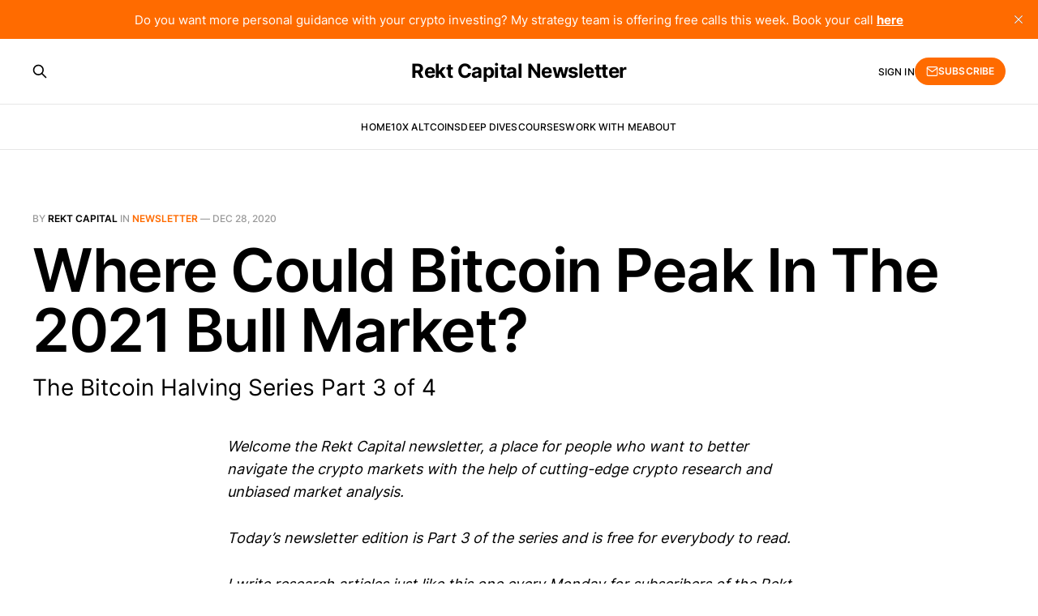

--- FILE ---
content_type: text/html; charset=utf-8
request_url: https://newsletter.rektcapital.co/bitcoinhalving3/
body_size: 8174
content:
<!DOCTYPE html>
<html lang="en">

<head>
    <meta charset="utf-8">
    <meta name="viewport" content="width=device-width, initial-scale=1">
    <title>Bitcoin Halving &amp; The Months Ahead</title>
    <link rel="stylesheet" href="https://newsletter.rektcapital.co/assets/built/screen.css?v=99cf57d9cf">

    <meta name="description" content="The Bitcoin Halving Series Part 3 of 4">
    <link rel="icon" href="https://newsletter.rektcapital.co/content/images/size/w256h256/format/jpeg/2023/07/RC-logo-2.jpg" type="image/jpeg">
    <link rel="canonical" href="https://newsletter.rektcapital.co/bitcoinhalving3/">
    <meta name="referrer" content="no-referrer-when-downgrade">
    
    <meta property="og:site_name" content="Rekt Capital Newsletter">
    <meta property="og:type" content="article">
    <meta property="og:title" content="Bitcoin Halving &amp; The Months Ahead">
    <meta property="og:description" content="The Bitcoin Halving Series Part 3 of 4">
    <meta property="og:url" content="https://newsletter.rektcapital.co/bitcoinhalving3/">
    <meta property="og:image" content="https://newsletter.rektcapital.co/content/images/image/fetch/w_1200,h_600,c_fill,f_jpg,q_auto:good,fl_progressive:steep,g_auto/https-3a-2f-2fbucketeer-e05bbc84-baa3-437e-9518-adb32be77984.s3.amazonaws.com-2fpublic-2fimages-2fc135134d-2608-4212-9544-5f572cccf5a3_2022x1228.jpg">
    <meta property="article:published_time" content="2020-12-28T18:47:44.000Z">
    <meta property="article:modified_time" content="2023-06-23T10:41:21.000Z">
    <meta property="article:tag" content="Newsletter">
    
    <meta property="article:publisher" content="https://www.facebook.com/ghost">
    <meta name="twitter:card" content="summary_large_image">
    <meta name="twitter:title" content="Bitcoin Halving &amp; The Months Ahead">
    <meta name="twitter:description" content="The Bitcoin Halving Series Part 3 of 4">
    <meta name="twitter:url" content="https://newsletter.rektcapital.co/bitcoinhalving3/">
    <meta name="twitter:image" content="https://newsletter.rektcapital.co/content/images/image/fetch/w_1200,h_600,c_fill,f_jpg,q_auto:good,fl_progressive:steep,g_auto/https-3a-2f-2fbucketeer-e05bbc84-baa3-437e-9518-adb32be77984.s3.amazonaws.com-2fpublic-2fimages-2fc135134d-2608-4212-9544-5f572cccf5a3_2022x1228.jpg">
    <meta name="twitter:label1" content="Written by">
    <meta name="twitter:data1" content="Rekt Capital">
    <meta name="twitter:label2" content="Filed under">
    <meta name="twitter:data2" content="Newsletter">
    <meta name="twitter:site" content="@ghost">
    <meta name="twitter:creator" content="@rektcapital">
    <meta property="og:image:width" content="1200">
    <meta property="og:image:height" content="600">
    
    <script type="application/ld+json">
{
    "@context": "https://schema.org",
    "@type": "Article",
    "publisher": {
        "@type": "Organization",
        "name": "Rekt Capital Newsletter",
        "url": "https://newsletter.rektcapital.co/",
        "logo": {
            "@type": "ImageObject",
            "url": "https://newsletter.rektcapital.co/content/images/size/w256h256/format/jpeg/2023/07/RC-logo-2.jpg",
            "width": 60,
            "height": 60
        }
    },
    "author": {
        "@type": "Person",
        "name": "Rekt Capital",
        "image": {
            "@type": "ImageObject",
            "url": "https://newsletter.rektcapital.co/content/images/2023/06/RC-logo.jpg",
            "width": 400,
            "height": 400
        },
        "url": "https://newsletter.rektcapital.co/author/rc/",
        "sameAs": [
            "https://rektcapital.co",
            "https://x.com/rektcapital"
        ]
    },
    "headline": "Bitcoin Halving &amp; The Months Ahead",
    "url": "https://newsletter.rektcapital.co/bitcoinhalving3/",
    "datePublished": "2020-12-28T18:47:44.000Z",
    "dateModified": "2023-06-23T10:41:21.000Z",
    "image": {
        "@type": "ImageObject",
        "url": "https://newsletter.rektcapital.co/content/images/image/fetch/w_1200,h_600,c_fill,f_jpg,q_auto:good,fl_progressive:steep,g_auto/https-3a-2f-2fbucketeer-e05bbc84-baa3-437e-9518-adb32be77984.s3.amazonaws.com-2fpublic-2fimages-2fc135134d-2608-4212-9544-5f572cccf5a3_2022x1228.jpg",
        "width": 1200,
        "height": 600
    },
    "keywords": "Newsletter",
    "description": "The Bitcoin Halving Series Part 3 of 4",
    "mainEntityOfPage": "https://newsletter.rektcapital.co/bitcoinhalving3/"
}
    </script>

    <meta name="generator" content="Ghost 6.13">
    <link rel="alternate" type="application/rss+xml" title="Rekt Capital Newsletter" href="https://newsletter.rektcapital.co/rss/">
    <script defer src="https://cdn.jsdelivr.net/ghost/portal@~2.56/umd/portal.min.js" data-i18n="true" data-ghost="https://newsletter.rektcapital.co/" data-key="3fafcbd2cd3f27b3e7474a5a3b" data-api="https://rektcapital.ghost.io/ghost/api/content/" data-locale="en" crossorigin="anonymous"></script><style id="gh-members-styles">.gh-post-upgrade-cta-content,
.gh-post-upgrade-cta {
    display: flex;
    flex-direction: column;
    align-items: center;
    font-family: -apple-system, BlinkMacSystemFont, 'Segoe UI', Roboto, Oxygen, Ubuntu, Cantarell, 'Open Sans', 'Helvetica Neue', sans-serif;
    text-align: center;
    width: 100%;
    color: #ffffff;
    font-size: 16px;
}

.gh-post-upgrade-cta-content {
    border-radius: 8px;
    padding: 40px 4vw;
}

.gh-post-upgrade-cta h2 {
    color: #ffffff;
    font-size: 28px;
    letter-spacing: -0.2px;
    margin: 0;
    padding: 0;
}

.gh-post-upgrade-cta p {
    margin: 20px 0 0;
    padding: 0;
}

.gh-post-upgrade-cta small {
    font-size: 16px;
    letter-spacing: -0.2px;
}

.gh-post-upgrade-cta a {
    color: #ffffff;
    cursor: pointer;
    font-weight: 500;
    box-shadow: none;
    text-decoration: underline;
}

.gh-post-upgrade-cta a:hover {
    color: #ffffff;
    opacity: 0.8;
    box-shadow: none;
    text-decoration: underline;
}

.gh-post-upgrade-cta a.gh-btn {
    display: block;
    background: #ffffff;
    text-decoration: none;
    margin: 28px 0 0;
    padding: 8px 18px;
    border-radius: 4px;
    font-size: 16px;
    font-weight: 600;
}

.gh-post-upgrade-cta a.gh-btn:hover {
    opacity: 0.92;
}</style><script async src="https://js.stripe.com/v3/"></script>
    <script defer src="https://cdn.jsdelivr.net/ghost/sodo-search@~1.8/umd/sodo-search.min.js" data-key="3fafcbd2cd3f27b3e7474a5a3b" data-styles="https://cdn.jsdelivr.net/ghost/sodo-search@~1.8/umd/main.css" data-sodo-search="https://rektcapital.ghost.io/" data-locale="en" crossorigin="anonymous"></script>
    <script defer src="https://cdn.jsdelivr.net/ghost/announcement-bar@~1.1/umd/announcement-bar.min.js" data-announcement-bar="https://newsletter.rektcapital.co/" data-api-url="https://newsletter.rektcapital.co/members/api/announcement/" crossorigin="anonymous"></script>
    <link href="https://newsletter.rektcapital.co/webmentions/receive/" rel="webmention">
    <script defer src="/public/cards.min.js?v=99cf57d9cf"></script>
    <link rel="stylesheet" type="text/css" href="/public/cards.min.css?v=99cf57d9cf">
    <script defer src="/public/comment-counts.min.js?v=99cf57d9cf" data-ghost-comments-counts-api="https://newsletter.rektcapital.co/members/api/comments/counts/"></script>
    <script defer src="/public/member-attribution.min.js?v=99cf57d9cf"></script>
    <script defer src="/public/ghost-stats.min.js?v=99cf57d9cf" data-stringify-payload="false" data-datasource="analytics_events" data-storage="localStorage" data-host="https://newsletter.rektcapital.co/.ghost/analytics/api/v1/page_hit"  tb_site_uuid="7a8e4e16-3462-4237-9dd3-401bf5b7dd75" tb_post_uuid="0b537178-0248-4151-bb77-cdbc7af9d201" tb_post_type="post" tb_member_uuid="undefined" tb_member_status="undefined"></script><style>:root {--ghost-accent-color: #ff6b00;}</style>
    <script>
var head = document.head;
var script = document.createElement('script');
script.type = 'text/javascript';
script.src = "https://t.rektcapital.co/v1/lst/universal-script?ph=57e2537053588089c1b008868712113a87448dfde9fa12c99d613ad44ab2ef6b&tag=!clicked-ghost&embed=true&ref_url=" + encodeURI(document.URL) ;
head.appendChild(script);
</script>


<style>
    /* Hide feature image for migrated posts from Substack */
    body.post-template.tag-hash-substack .gh-article-image { display: none; }
</style>
</head>

<body class="post-template tag-newsletter tag-hash-substack tag-hash-substack-type-newsletter tag-hash-substack-access-everyone tag-hash-import-2023-06-22-13-20 is-head-stacked">
<div class="gh-site">

    <header id="gh-head" class="gh-head gh-outer">
        <div class="gh-head-inner gh-inner">
            <div class="gh-head-brand">
                <div class="gh-head-brand-wrapper">
                    <a class="gh-head-logo" href="https://newsletter.rektcapital.co">
                            Rekt Capital Newsletter
                    </a>
                </div>
                <button class="gh-search gh-icon-btn" aria-label="Search this site" data-ghost-search><svg xmlns="http://www.w3.org/2000/svg" fill="none" viewBox="0 0 24 24" stroke="currentColor" stroke-width="2" width="20" height="20"><path stroke-linecap="round" stroke-linejoin="round" d="M21 21l-6-6m2-5a7 7 0 11-14 0 7 7 0 0114 0z"></path></svg></button>
                <button class="gh-burger"></button>
            </div>

            <nav class="gh-head-menu">
                <ul class="nav">
    <li class="nav-home"><a href="https://newsletter.rektcapital.co/">Home</a></li>
    <li class="nav-10x-altcoins"><a href="https://newsletter.rektcapital.co/tag/hall-of-fame/">10x Altcoins</a></li>
    <li class="nav-deep-dives"><a href="https://newsletter.rektcapital.co/tag/deep-dives/">Deep Dives</a></li>
    <li class="nav-courses"><a href="https://rektcapital.gumroad.com">Courses</a></li>
    <li class="nav-work-with-me"><a href="https://www.rektcapital.co/video">Work With Me</a></li>
    <li class="nav-about"><a href="https://newsletter.rektcapital.co/about/">About</a></li>
</ul>

            </nav>

            <div class="gh-head-actions">
                    <button class="gh-search gh-icon-btn" aria-label="Search this site" data-ghost-search><svg xmlns="http://www.w3.org/2000/svg" fill="none" viewBox="0 0 24 24" stroke="currentColor" stroke-width="2" width="20" height="20"><path stroke-linecap="round" stroke-linejoin="round" d="M21 21l-6-6m2-5a7 7 0 11-14 0 7 7 0 0114 0z"></path></svg></button>
                    <div class="gh-head-members">
                                <a class="gh-head-link" href="#/portal/signin" data-portal="signin">Sign in</a>
                                <a class="gh-head-btn gh-btn gh-primary-btn" href="#/portal/signup" data-portal="signup"><svg width="20" height="20" viewBox="0 0 20 20" fill="none" stroke="currentColor" xmlns="http://www.w3.org/2000/svg">
    <path d="M3.33332 3.33334H16.6667C17.5833 3.33334 18.3333 4.08334 18.3333 5.00001V15C18.3333 15.9167 17.5833 16.6667 16.6667 16.6667H3.33332C2.41666 16.6667 1.66666 15.9167 1.66666 15V5.00001C1.66666 4.08334 2.41666 3.33334 3.33332 3.33334Z" stroke-width="1.5" stroke-linecap="round" stroke-linejoin="round"/>
    <path d="M18.3333 5L9.99999 10.8333L1.66666 5" stroke-width="1.5" stroke-linecap="round" stroke-linejoin="round"/>
</svg> Subscribe</a>
                    </div>
            </div>
        </div>
    </header>

    

<main id="gh-main" class="gh-main">
    <article class="gh-article post tag-newsletter tag-hash-substack tag-hash-substack-type-newsletter tag-hash-substack-access-everyone tag-hash-import-2023-06-22-13-20">

        <header class="gh-article-header gh-canvas">
            <span class="gh-article-meta">
                By <a href="/author/rc/">Rekt Capital</a>
                    in
                    <a class="gh-article-tag" href="https://newsletter.rektcapital.co/tag/newsletter/">Newsletter</a>
                —
                <time datetime="2020-12-28">Dec 28, 2020</time>
            </span>

            <h1 class="gh-article-title">Where Could Bitcoin Peak In The 2021 Bull Market?</h1>

                <p class="gh-article-excerpt">The Bitcoin Halving Series Part 3 of 4</p>

                <figure class="gh-article-image">
        <img
            srcset="/content/images/size/w300/image/fetch/w_1200,h_600,c_fill,f_jpg,q_auto:good,fl_progressive:steep,g_auto/https-3a-2f-2fbucketeer-e05bbc84-baa3-437e-9518-adb32be77984.s3.amazonaws.com-2fpublic-2fimages-2fc135134d-2608-4212-9544-5f572cccf5a3_2022x1228.jpg 300w,
                    /content/images/size/w720/image/fetch/w_1200,h_600,c_fill,f_jpg,q_auto:good,fl_progressive:steep,g_auto/https-3a-2f-2fbucketeer-e05bbc84-baa3-437e-9518-adb32be77984.s3.amazonaws.com-2fpublic-2fimages-2fc135134d-2608-4212-9544-5f572cccf5a3_2022x1228.jpg 720w,
                    /content/images/size/w960/image/fetch/w_1200,h_600,c_fill,f_jpg,q_auto:good,fl_progressive:steep,g_auto/https-3a-2f-2fbucketeer-e05bbc84-baa3-437e-9518-adb32be77984.s3.amazonaws.com-2fpublic-2fimages-2fc135134d-2608-4212-9544-5f572cccf5a3_2022x1228.jpg 960w,
                    /content/images/size/w1200/image/fetch/w_1200,h_600,c_fill,f_jpg,q_auto:good,fl_progressive:steep,g_auto/https-3a-2f-2fbucketeer-e05bbc84-baa3-437e-9518-adb32be77984.s3.amazonaws.com-2fpublic-2fimages-2fc135134d-2608-4212-9544-5f572cccf5a3_2022x1228.jpg 1200w,
                    /content/images/size/w2000/image/fetch/w_1200,h_600,c_fill,f_jpg,q_auto:good,fl_progressive:steep,g_auto/https-3a-2f-2fbucketeer-e05bbc84-baa3-437e-9518-adb32be77984.s3.amazonaws.com-2fpublic-2fimages-2fc135134d-2608-4212-9544-5f572cccf5a3_2022x1228.jpg 2000w"
            sizes="(max-width: 1200px) 100vw, 1200px"
            src="/content/images/size/w1200/image/fetch/w_1200,h_600,c_fill,f_jpg,q_auto:good,fl_progressive:steep,g_auto/https-3a-2f-2fbucketeer-e05bbc84-baa3-437e-9518-adb32be77984.s3.amazonaws.com-2fpublic-2fimages-2fc135134d-2608-4212-9544-5f572cccf5a3_2022x1228.jpg"
            alt="Where Could Bitcoin Peak In The 2021 Bull Market?"
        >
    </figure>
        </header>

        <div class="gh-content gh-canvas">
            <p><em>Welcome the Rekt Capital newsletter, a place for people who want to better navigate the crypto markets with the help of cutting-edge crypto research and unbiased market analysis.</em></p><p><em>Today’s newsletter edition is Part 3 of the series and is free for everybody to read.</em></p><p><em>I write research articles just like this one every Monday for subscribers of the Rekt Capital newsletter.</em></p><p><em>So if you’d like to receive cutting-edge research like this straight to your inbox, feel free to sign up for $12 a month:</em></p><div class="kg-card kg-button-card kg-align-center"><a href="#/portal/signup" class="kg-btn kg-btn-accent">Subscribe now</a></div><hr><h1 id="preface"><strong>Preface</strong></h1><p>This newsletter is<strong> Part 3 </strong>of the Rekt Capital Bitcoin Halving Series.</p><p>It focuses on addressing what investors could expect from Bitcoin’s price in the several months that lie ahead.</p><p>It addresses two simple questions:</p><ul><li>How much did Bitcoin rally in the months after its previous Halvings?</li><li>Based on these historical insights, how much could Bitcoin rally in the months ahead?</li></ul><p>Let’s dive in.</p><p>(In case you missed them, feel free to read <a href="https://newsletter.rektcapital.co/bitcoinhalving1/">Part 1</a>, <a href="https://newsletter.rektcapital.co/bitcoinhalving2/">Part 2</a> and <a href="https://newsletter.rektcapital.co/fouryearcycle2/">Part 4</a>.)</p><div class="kg-card kg-button-card kg-align-center"><a href="#/portal/signup" class="kg-btn kg-btn-accent">Subscribe now</a></div><hr><h1 id="part-3"><strong>Part 3</strong></h1><h2 id="bitcoin-after-the-halving-and-beyond">Bitcoin After The Halving and Beyond</h2><p>Let’s take a look at how previous Halvings have affected the price of Bitcoin.</p><figure class="kg-card kg-image-card"><img src="https://newsletter.rektcapital.co/content/images/image/fetch/f_auto,q_auto:good,fl_progressive:steep/https-3a-2f-2fbucketeer-e05bbc84-baa3-437e-9518-adb32be77984.s3.amazonaws.com-2fpublic-2fimages-2f7aefd32c-d745-4cfa-8a90-f5b27e056d8c_1600x971.png" class="kg-image" alt loading="lazy"></figure><figure class="kg-card kg-image-card"><img src="https://newsletter.rektcapital.co/content/images/image/fetch/f_auto,q_auto:good,fl_progressive:steep/https-3a-2f-2fbucketeer-e05bbc84-baa3-437e-9518-adb32be77984.s3.amazonaws.com-2fpublic-2fimages-2f7b07ad98-ab03-4891-9a2b-f99aa5be0053_1800x1094.png" class="kg-image" alt loading="lazy"></figure><p>The first Bitcoin Halving spurred 13,378% growth in Bitcoin’s price whereas the second Bitcoin Halving spurred a 12,160% rally.</p><p>A 12,160% rally from Bitcoin’s mid-December 2018 bear market bottom of $3,150 would result in a ~$383,000 Bitcoin:</p><figure class="kg-card kg-image-card"><img src="https://newsletter.rektcapital.co/content/images/image/fetch/f_auto,q_auto:good,fl_progressive:steep/https-3a-2f-2fbucketeer-e05bbc84-baa3-437e-9518-adb32be77984.s3.amazonaws.com-2fpublic-2fimages-2f66f82217-6e18-45dc-9dbe-2ad2f9e47195_2022x1232.png" class="kg-image" alt loading="lazy"></figure><p>By the same token a 13,380% rally would lead to a ~$420,000 Bitcoin:</p><figure class="kg-card kg-image-card"><img src="https://newsletter.rektcapital.co/content/images/image/fetch/f_auto,q_auto:good,fl_progressive:steep/https-3a-2f-2fbucketeer-e05bbc84-baa3-437e-9518-adb32be77984.s3.amazonaws.com-2fpublic-2fimages-2fc576c3a6-6e5c-4dd9-b2a8-aad494aee605_2020x1228.png" class="kg-image" alt loading="lazy"></figure><p>These exponential estimates are based on Bitcoin’s historical performance prior to and after its previous Halvings. That is, these estimates span the entirety of the Bitcoin Market Cycle.</p><p>But now that Halving #3 is in the books, let’s dissect the Bitcoin Market Cycle into its pre-Halving and post-Halving stages and strictly focus on post-Halving price performance across history:</p><h2 id="bitcoin-post-halving-1-">Bitcoin Post-Halving #1:</h2><figure class="kg-card kg-image-card"><img src="https://newsletter.rektcapital.co/content/images/image/fetch/f_auto,q_auto:good,fl_progressive:steep/https-3a-2f-2fbucketeer-e05bbc84-baa3-437e-9518-adb32be77984.s3.amazonaws.com-2fpublic-2fimages-2f48ad4bb4-7af3-466e-a43d-43a695e682d7_2022x1228.png" class="kg-image" alt loading="lazy"></figure><p>After the 2011 Bear Market where price retraced -93%, Bitcoin finally bottomed at $2.01, approximately 378 days before Halving #1.</p><p>Leading up to Bitcoin’s first Halving, Bitcoin rallied 663% to reach the pre-Halving top of $15.51.</p><p>Once Bitcoin bottomed after its -50% pre-Halving retrace, Bitcoin rallied almost 2200% in just over 130 days post-Halving to reach its Market Cycle top of $270.94.</p><p>However, there is a noteworthy, unique quality that Bitcoin’s price showcased after Halving #1.</p><p>It fragmented into two distinct Market Cycles:</p><figure class="kg-card kg-image-card"><img src="https://newsletter.rektcapital.co/content/images/image/fetch/f_auto,q_auto:good,fl_progressive:steep/https-3a-2f-2fbucketeer-e05bbc84-baa3-437e-9518-adb32be77984.s3.amazonaws.com-2fpublic-2fimages-2f451b0500-01bb-4df8-801c-2abf94f2dd79_2022x1228.png" class="kg-image" alt loading="lazy"></figure><p>After its initial +2200% post-Halving #1 rally, Bitcoin endured an -80% Bear Market correction that lasted ~84 days.</p><p>In previous Halving-focused articles, I would emphasise this specific, immediate Market Cycle after Halving #1 so as to best isolate the effects of a purely Halving-based uptrend, in the immediate months after the Halving.</p><p>After all, the 2013 Bear Market was catalyst-based and, to some extent, derailed the Halving effect, however briefly.</p><p>For transparency’s sake though, it is worth looking into the recovery that followed the -80% Bear Market in 2013.</p><p>During this recovery, Bitcoin enjoyed a new +1742% uptrend to reach a Market Cycle top of $1174, before enduring yet another Bear Market which was -86% deep.</p><p>In short, Bitcoin’s post-Halving #1 performance was fragmented into two different Market Cycles whereby a) Bitcoin first rallied almost +2200% then experienced a -80% shortly afterwards before b) recovering into yet another uptrend that saw price appreciate +1742%.</p><p>If we sum up the total price appreciation of Bitcoin’s post-Halving #1 price performance however…</p><figure class="kg-card kg-image-card"><img src="https://newsletter.rektcapital.co/content/images/image/fetch/f_auto,q_auto:good,fl_progressive:steep/https-3a-2f-2fbucketeer-e05bbc84-baa3-437e-9518-adb32be77984.s3.amazonaws.com-2fpublic-2fimages-2f9d92c06d-3668-48fe-8d48-cf2e8f0ca4f7_2020x1228.png" class="kg-image" alt loading="lazy"></figure><p>Bitcoin’s price appreciated +9881% overall after Halving #1.</p><h2 id="bitcoin-post-halving-2-">Bitcoin Post-Halving #2:</h2><figure class="kg-card kg-image-card"><img src="https://newsletter.rektcapital.co/content/images/image/fetch/f_auto,q_auto:good,fl_progressive:steep/https-3a-2f-2fbucketeer-e05bbc84-baa3-437e-9518-adb32be77984.s3.amazonaws.com-2fpublic-2fimages-2f8903cdfa-6968-4c39-89cb-e57cbcab4082_1800x1094.png" class="kg-image" alt loading="lazy"></figure><p>Leading up to Halving #2, Bitcoin rallied 383% to reach the pre-Halving top of $794.91.</p><p>Bitcoin rallied 4080% in 524 days to reach the Market Cycle top of $20,074.</p><h2 id="bitcoin-post-halving-3-">Bitcoin Post-Halving #3:</h2><figure class="kg-card kg-image-card"><img src="https://newsletter.rektcapital.co/content/images/image/fetch/f_auto,q_auto:good,fl_progressive:steep/https-3a-2f-2fbucketeer-e05bbc84-baa3-437e-9518-adb32be77984.s3.amazonaws.com-2fpublic-2fimages-2f2bbf774b-f766-4930-931b-58d79a7f8d35_2024x1226.png" class="kg-image" alt loading="lazy"></figure><p>After the 2018 Bear Market where price retraced -84.5%, Bitcoin bottomed at $3152, approximately 511 days before Halving #3.</p><p>Leading up to Bitcoin’s third Halving, Bitcoin rallied +343% to reach the pre-Halving top of ~$13,900.</p><p>Overall, Bitcoin has rallied +805% since its $3152 bottom so far, eclipsing the previous All Time High of $20,000 in the process.</p><p>Bitcoin’s post-Halving #3 performance confirms an important, historically-recurring tendency across all Halvings:</p><ul><li>The Bitcoin Halving serves as a major catalyst for new Bitcoin Bull Markets.</li><li>Several months after each Halving, Bitcoin tends to eclipse its old All Time High, rallying to new, uncharted price levels.</li><li>Most of the exponential growth in Bitcoin’s price as a result of the Halving tends to occur <em>after</em> the Halving</li></ul><p>Let’s now focus specifically on Bitcoin’s performance <em>after </em>Halving #3:</p><figure class="kg-card kg-image-card"><img src="https://newsletter.rektcapital.co/content/images/image/fetch/f_auto,q_auto:good,fl_progressive:steep/https-3a-2f-2fbucketeer-e05bbc84-baa3-437e-9518-adb32be77984.s3.amazonaws.com-2fpublic-2fimages-2fc135134d-2608-4212-9544-5f572cccf5a3_2022x1228.png" class="kg-image" alt loading="lazy"></figure><p>As of this writing, Bitcoin is up +248% since its $8161 price point at the time of Halving #3.</p><h3 id="how-could-bitcoin-s-third-halving-affect-bitcoin-s-price"><strong>How could Bitcoin’s Third Halving affect Bitcoin’s price?</strong></h3><p>Earlier in the article, we spoke about the general price appreciation that Bitcoin tends to enjoy across the entirety of its Halving-driven Market Cycle.</p><p>Bitcoin has rallied 12,000%-13,300% in each of its Halvings to date.</p><p>But now that we’ve looked at all Post-Halving periods and their price performance, let’s discuss how could Bitcoin continue to perform after Halving #3, based on historical Post-Halving performance.</p><p>Let’s specifically focus on extrapolating post-Halving #3 performance based on historical performance.</p><p>If we extrapolate Bitcoin’s post-Halving #1 performance to Bitcoin’s post-Halving #3 performance, Bitcoin could rally anything between +1742% and 2200%.</p><p>A +1742% rally after Halving #3 would result in a ~$150,000 Bitcoin.</p><figure class="kg-card kg-image-card"><img src="https://newsletter.rektcapital.co/content/images/image/fetch/f_auto,q_auto:good,fl_progressive:steep/https-3a-2f-2fbucketeer-e05bbc84-baa3-437e-9518-adb32be77984.s3.amazonaws.com-2fpublic-2fimages-2f6ecd46fa-7cbe-4e2e-8246-689a62953f11_2024x1226.png" class="kg-image" alt loading="lazy"></figure><p>A +2193% rally after Halving #3 would result in a ~$188,500 Bitcoin.</p><figure class="kg-card kg-image-card"><img src="https://newsletter.rektcapital.co/content/images/image/fetch/f_auto,q_auto:good,fl_progressive:steep/https-3a-2f-2fbucketeer-e05bbc84-baa3-437e-9518-adb32be77984.s3.amazonaws.com-2fpublic-2fimages-2f5f64736a-4130-4577-9182-51ec6f5aee00_2024x1230.png" class="kg-image" alt loading="lazy"></figure><p>What if we extrapolated Bitcoin’s post-Halving #2 performance (+4080%) to Bitcoin’s potential post-Halving #3 price appreciation?</p><figure class="kg-card kg-image-card"><img src="https://newsletter.rektcapital.co/content/images/image/fetch/f_auto,q_auto:good,fl_progressive:steep/https-3a-2f-2fbucketeer-e05bbc84-baa3-437e-9518-adb32be77984.s3.amazonaws.com-2fpublic-2fimages-2f61e1a754-3200-4adf-9aed-f9802c8d0ea2_2022x1226.png" class="kg-image" alt loading="lazy"></figure><p>A +4080% rally after Halving #3 would result in a ~$342,000 Bitcoin.</p><h2 id="the-curious-role-of-time-"><strong>The Curious Role of Time…</strong></h2><p>Here’s a curious observation…</p><p>It took roughly the same amount of time for Bitcoin to bottom prior to Halving #1 (i.e. 378 days) as it took for Bitcoin to rally before topping out after its second post-Halving #1 Market Cycle (i.e. 364 days).</p><figure class="kg-card kg-image-card"><img src="https://newsletter.rektcapital.co/content/images/image/fetch/f_auto,q_auto:good,fl_progressive:steep/https-3a-2f-2fbucketeer-e05bbc84-baa3-437e-9518-adb32be77984.s3.amazonaws.com-2fpublic-2fimages-2f6c583e6e-792e-4a35-aca4-d67cdf6bdc9a_2020x1228.png" class="kg-image" alt loading="lazy"></figure><p>This curious role of time prior to and after Halving #1 is also evident in the context of Halving #2:</p><figure class="kg-card kg-image-card"><img src="https://newsletter.rektcapital.co/content/images/image/fetch/f_auto,q_auto:good,fl_progressive:steep/https-3a-2f-2fbucketeer-e05bbc84-baa3-437e-9518-adb32be77984.s3.amazonaws.com-2fpublic-2fimages-2f4d88a6d2-6f67-46f5-a8ff-c7b8e0183e11_1800x1094.png" class="kg-image" alt loading="lazy"></figure><p>It took roughly the same amount of time for Bitcoin to bottom prior to Halving #2 (i.e. 546 days) as it took for Bitcoin to rally before topping out after its second post-Halving #1 Market Cycle (i.e. 518 days).</p><p>What if this curious role of time continues in the context of Halving #3?</p><figure class="kg-card kg-image-card"><img src="https://newsletter.rektcapital.co/content/images/image/fetch/f_auto,q_auto:good,fl_progressive:steep/https-3a-2f-2fbucketeer-e05bbc84-baa3-437e-9518-adb32be77984.s3.amazonaws.com-2fpublic-2fimages-2f0d3e5d5a-b998-4183-a144-f43cb1895c39_2022x1228.png" class="kg-image" alt loading="lazy"></figure><p>Bitcoin bottomed 511 days prior to Halving #3.</p><p>Should Bitcoin rally for 511 days after Halving #3, that would mean that Bitcoin would peak in early October 2021.</p><p>While historically recurring price tendencies carry more weight over such temporal observations, this curious role of time in the context of Bitcoin’s Halvings should not be understated.</p><p>Feel free to Subscribe for the final part of this Bitcoin Halving series - coming out on the 4th of January, 2021:</p><div class="kg-card kg-button-card kg-align-center"><a href="#/portal/signup" class="kg-btn kg-btn-accent">Subscribe now</a></div><hr><p>Thanks for reading this free edition of the Rekt Capital newsletter.</p><p>Hopefully this special edition gave you a powerful idea as to the level of quality, detail, and dedication that you can expect as a valued subscriber of the Rekt Capital newsletter.</p><p>I write research articles like this every Monday for subscribers of the newsletter.</p><p>So if you’d like to receive cutting-edge research like this straight to your inbox, feel free to subscribe for an early-bird discount of $5 a month:</p><div class="kg-card kg-button-card kg-align-center"><a href="#/portal/signup" class="kg-btn kg-btn-accent">Subscribe now</a></div>
        </div>

            <div class="gh-comments gh-canvas">
                
        <script defer src="https://cdn.jsdelivr.net/ghost/comments-ui@~1.3/umd/comments-ui.min.js" data-locale="en" data-ghost-comments="https://newsletter.rektcapital.co/" data-api="https://rektcapital.ghost.io/ghost/api/content/" data-admin="https://rektcapital.ghost.io/ghost/" data-key="3fafcbd2cd3f27b3e7474a5a3b" data-title="null" data-count="true" data-post-id="64944a9d7a26440001a0bc49" data-color-scheme="auto" data-avatar-saturation="60" data-accent-color="#ff6b00" data-comments-enabled="paid" data-publication="Rekt Capital Newsletter" crossorigin="anonymous"></script>
    
            </div>

        <footer class="gh-article-footer gh-canvas no-border">
            <nav class="gh-navigation">
                <div class="gh-navigation-previous">
                        <a class="gh-navigation-link" href="/my-macro-perspective-on-crypto/">
                            <span class="gh-navigation-label"><svg xmlns="http://www.w3.org/2000/svg" width="24" height="24" viewBox="0 0 24 24" fill="none" stroke="currentColor" stroke-width="2" stroke-linecap="round" stroke-linejoin="round">
    <line x1="19" y1="12" x2="5" y2="12"></line>
    <polyline points="12 19 5 12 12 5"></polyline>
</svg> Previous issue</span>
                            <h4 class="gh-navigation-title">My Macro Perspective on Crypto</h4>
                        </a>
                </div>

                <div class="gh-navigation-middle"></div>

                <div class="gh-navigation-next">
                        <a class="gh-navigation-link" href="/the-one-thing-you-need-to-know-right/">
                            <span class="gh-navigation-label">Next issue <svg xmlns="http://www.w3.org/2000/svg" width="24" height="24" viewBox="0 0 24 24" fill="none" stroke="currentColor" stroke-width="2" stroke-linecap="round" stroke-linejoin="round">
    <line x1="5" y1="12" x2="19" y2="12"></line>
    <polyline points="12 5 19 12 12 19"></polyline>
</svg></span>
                            <h4 class="gh-navigation-title">The One Thing You Need To Know Right Now</h4>
                        </a>
                </div>
            </nav>
        </footer>

    </article>
</main>



        <div class="gh-subscribe">
            <div class="gh-outer">
                <section class="gh-subscribe-inner">
                    <h3 class="gh-subscribe-title">Subscribe to Rekt Capital Newsletter</h3>
                    <div class="gh-subscribe-description">Don’t miss out on the latest issues. Sign up now to get access to the library of members-only issues.</div>
                    <a class="gh-subscribe-input" href="#/portal/signup" data-portal="signup">
                        <div class="gh-subscribe-input-text">
                            <svg width="20" height="20" viewBox="0 0 20 20" fill="none" stroke="currentColor" xmlns="http://www.w3.org/2000/svg">
    <path d="M3.33332 3.33334H16.6667C17.5833 3.33334 18.3333 4.08334 18.3333 5.00001V15C18.3333 15.9167 17.5833 16.6667 16.6667 16.6667H3.33332C2.41666 16.6667 1.66666 15.9167 1.66666 15V5.00001C1.66666 4.08334 2.41666 3.33334 3.33332 3.33334Z" stroke-width="1.5" stroke-linecap="round" stroke-linejoin="round"/>
    <path d="M18.3333 5L9.99999 10.8333L1.66666 5" stroke-width="1.5" stroke-linecap="round" stroke-linejoin="round"/>
</svg>                            jamie@example.com
                        </div>
                        <div class="gh-subscribe-input-btn">Subscribe</div>
                    </a>
                </section>
            </div>
        </div>

    <footer class="gh-foot gh-outer">
        <div class="gh-foot-inner gh-inner">
            <div class="gh-copyright">
                Rekt Capital Newsletter © 2026
            </div>
                <nav class="gh-foot-menu">
                    <ul class="nav">
    <li class="nav-sign-up"><a href="#/portal/">Sign up</a></li>
    <li class="nav-upgrade-to-the-hall-of-fame"><a href="https://newsletter.rektcapital.co/#/portal/account/plans">Upgrade to the Hall of Fame</a></li>
</ul>

                </nav>
            <div class="gh-powered-by">
                <a href="https://ghost.org/" target="_blank" rel="noopener">Powered by Ghost</a>
            </div>
        </div>
    </footer>

</div>

    <div class="pswp" tabindex="-1" role="dialog" aria-hidden="true">
    <div class="pswp__bg"></div>

    <div class="pswp__scroll-wrap">
        <div class="pswp__container">
            <div class="pswp__item"></div>
            <div class="pswp__item"></div>
            <div class="pswp__item"></div>
        </div>

        <div class="pswp__ui pswp__ui--hidden">
            <div class="pswp__top-bar">
                <div class="pswp__counter"></div>

                <button class="pswp__button pswp__button--close" title="Close (Esc)"></button>
                <button class="pswp__button pswp__button--share" title="Share"></button>
                <button class="pswp__button pswp__button--fs" title="Toggle fullscreen"></button>
                <button class="pswp__button pswp__button--zoom" title="Zoom in/out"></button>

                <div class="pswp__preloader">
                    <div class="pswp__preloader__icn">
                        <div class="pswp__preloader__cut">
                            <div class="pswp__preloader__donut"></div>
                        </div>
                    </div>
                </div>
            </div>

            <div class="pswp__share-modal pswp__share-modal--hidden pswp__single-tap">
                <div class="pswp__share-tooltip"></div>
            </div>

            <button class="pswp__button pswp__button--arrow--left" title="Previous (arrow left)"></button>
            <button class="pswp__button pswp__button--arrow--right" title="Next (arrow right)"></button>

            <div class="pswp__caption">
                <div class="pswp__caption__center"></div>
            </div>
        </div>
    </div>
</div>
<script src="https://newsletter.rektcapital.co/assets/built/main.min.js?v=99cf57d9cf"></script>



</body>

</html>